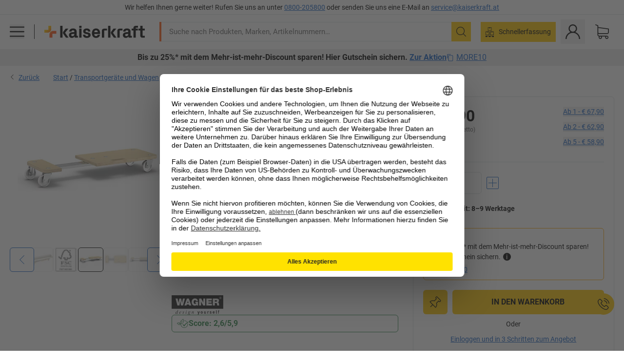

--- FILE ---
content_type: image/svg+xml
request_url: https://images.kkeu.de/is/content/BEG/FLA_FSCportrait_00_de_00_7530294
body_size: 7417
content:
<svg id="Ebene_1" data-name="Ebene 1" xmlns="http://www.w3.org/2000/svg" viewBox="0 0 56.69 85.04"><defs><style>.cls-1{fill:#1a171b;}.cls-2{fill:#fff;}</style></defs><path class="cls-1" d="M52,85H4.74A4.75,4.75,0,0,1,0,80.28V4.76A4.75,4.75,0,0,1,4.74,0H52a4.75,4.75,0,0,1,4.74,4.76V80.28A4.75,4.75,0,0,1,52,85Z"/><path class="cls-2" d="M4.74.5A4.25,4.25,0,0,0,.5,4.76V80.28a4.25,4.25,0,0,0,4.24,4.26H52a4.26,4.26,0,0,0,4.25-4.26V4.76A4.26,4.26,0,0,0,52,.5Z"/><rect class="cls-1" x="2.83" y="2.83" width="51.02" height="59.53" rx="3.4"/><path class="cls-2" d="M39.6,19.65a6.31,6.31,0,0,0-3.91-8.25,7.29,7.29,0,0,0-7.1-5.29C20.5,6.11,17.64,18.19,15,27.91c-1-.94-3.92-3.77-3.92-3.77a1.18,1.18,0,0,0-1.7,0,1.13,1.13,0,0,0,0,1.61l5.39,5.16a1.22,1.22,0,0,0,1.48.26,1.47,1.47,0,0,0,.66-.93c4.72-20.34,9-21.86,11.69-21.86a4.85,4.85,0,0,1,5,4.92,4.08,4.08,0,0,1,2.82,7c2.3,1.07,3.32,2.38,3.32,4a3.48,3.48,0,0,1-3.56,3.35c-2.09,0-3.16-1.29-4.79-1.29a1.15,1.15,0,0,0-1.19,1.13v4.11H27.06V27.56A1.13,1.13,0,0,0,26,26.42a2.09,2.09,0,0,0-.26,0l-4.13.49a1.15,1.15,0,0,0,.31,2.27.88.88,0,0,0,.21,0l2.61-.32v4a1.19,1.19,0,0,0,1.15,1h5.48a1.19,1.19,0,0,0,1.19-1.15v-3.7a8,8,0,0,0,3.57.93,5.84,5.84,0,0,0,6-5.73A5.75,5.75,0,0,0,39.6,19.65Z"/><path class="cls-2" d="M15.74,50.5,14.93,48h.47l.42,1.47L16,50s.06-.2.15-.52L16.54,48H17l.39,1.47.13.49.15-.49L18.14,48h.43l-.85,2.54h-.45L16.86,49l-.11-.43-.54,2Z"/><path class="cls-2" d="M19.53,50.5,18.71,48h.47l.43,1.47.15.54s0-.2.14-.52L20.32,48h.46l.39,1.47.13.49.16-.49L21.92,48h.44l-.85,2.54h-.45L20.64,49l-.1-.43-.55,2Z"/><path class="cls-2" d="M23.31,50.5,22.5,48H23l.43,1.47.15.54s.06-.2.15-.52L24.11,48h.45l.4,1.47.13.49.15-.49L25.71,48h.43l-.85,2.54h-.45L24.43,49l-.11-.43-.54,2Z"/><path class="cls-2" d="M26.24,50.5V50h.51v.49Z"/><path class="cls-2" d="M27.52,50.5V48.28h-.39V48h.39v-.27a1.21,1.21,0,0,1,0-.38.6.6,0,0,1,.23-.27.84.84,0,0,1,.46-.11,2.27,2.27,0,0,1,.42,0l-.07.37a1.18,1.18,0,0,0-.26,0,.37.37,0,0,0-.29.08.43.43,0,0,0-.09.31V48h.52v.33H28v2.21h-.44Z"/><path class="cls-2" d="M28.71,49.73l.45-.06a.57.57,0,0,0,.2.39.78.78,0,0,0,.48.14.71.71,0,0,0,.45-.12.38.38,0,0,0,.15-.29.26.26,0,0,0-.13-.23,1.8,1.8,0,0,0-.46-.15,4.45,4.45,0,0,1-.67-.2.64.64,0,0,1-.29-.24.61.61,0,0,1-.1-.34.59.59,0,0,1,.08-.32.64.64,0,0,1,.22-.24,1,1,0,0,1,.28-.13,1.6,1.6,0,0,1,.39,0,1.45,1.45,0,0,1,.54.09.77.77,0,0,1,.35.23,1,1,0,0,1,.15.4l-.44.06a.42.42,0,0,0-.17-.31.6.6,0,0,0-.4-.12.78.78,0,0,0-.43.1.28.28,0,0,0-.13.23.24.24,0,0,0,.05.16.45.45,0,0,0,.17.11l.39.11a5.16,5.16,0,0,1,.66.2.61.61,0,0,1,.29.23.54.54,0,0,1,.11.37.68.68,0,0,1-.13.4.72.72,0,0,1-.37.29,1.27,1.27,0,0,1-.56.11,1.3,1.3,0,0,1-.79-.21.93.93,0,0,1-.34-.61Z"/><path class="cls-2" d="M33.13,49.56l.44.06a1.11,1.11,0,0,1-.37.68,1.08,1.08,0,0,1-.73.25,1.15,1.15,0,0,1-.87-.34,1.35,1.35,0,0,1-.33-1,1.78,1.78,0,0,1,.14-.72.94.94,0,0,1,.44-.46,1.22,1.22,0,0,1,.62-.16,1.15,1.15,0,0,1,.71.21,1,1,0,0,1,.35.6l-.44.06a.74.74,0,0,0-.22-.39.62.62,0,0,0-.38-.12.68.68,0,0,0-.55.23,1.09,1.09,0,0,0-.21.74,1.13,1.13,0,0,0,.2.74.68.68,0,0,0,.53.24.65.65,0,0,0,.45-.16.77.77,0,0,0,.22-.48Z"/><path class="cls-2" d="M34.05,50.5V50h.5v.49Z"/><path class="cls-2" d="M35,49.22a1.31,1.31,0,0,1,.41-1,1.28,1.28,0,0,1,.83-.28,1.23,1.23,0,0,1,.89.34,1.29,1.29,0,0,1,.35,1,1.69,1.69,0,0,1-.15.78,1.19,1.19,0,0,1-.45.44,1.37,1.37,0,0,1-.64.15,1.21,1.21,0,0,1-.9-.34,1.34,1.34,0,0,1-.34-1Zm.46,0a1,1,0,0,0,.22.73.75.75,0,0,0,1.12,0,1.06,1.06,0,0,0,.22-.74,1,1,0,0,0-.22-.72.75.75,0,0,0-1.12,0,1,1,0,0,0-.22.73Z"/><path class="cls-2" d="M38,50.5V48h.39v.39a1.17,1.17,0,0,1,.29-.36.5.5,0,0,1,.29-.09.94.94,0,0,1,.46.14l-.16.4a.66.66,0,0,0-.33-.09.43.43,0,0,0-.26.09.44.44,0,0,0-.16.23,1.64,1.64,0,0,0-.08.5v1.33H38Z"/><path class="cls-2" d="M39.54,50.7l.45.06a.38.38,0,0,0,.15.29.75.75,0,0,0,.45.13.81.81,0,0,0,.48-.13.6.6,0,0,0,.23-.33,3.26,3.26,0,0,0,0-.56.94.94,0,0,1-.73.34,1,1,0,0,1-.85-.38,1.44,1.44,0,0,1-.3-.91,1.72,1.72,0,0,1,.13-.68,1.07,1.07,0,0,1,1-.64,1,1,0,0,1,.77.38V48h.41v2.2a1.9,1.9,0,0,1-.13.84.8.8,0,0,1-.4.39,1.36,1.36,0,0,1-.67.15,1.27,1.27,0,0,1-.76-.21.68.68,0,0,1-.28-.62Zm.37-1.52a1.06,1.06,0,0,0,.21.73.67.67,0,0,0,.52.23.68.68,0,0,0,.52-.23,1,1,0,0,0,.21-.72,1,1,0,0,0-.22-.71.67.67,0,0,0-1,0,1,1,0,0,0-.21.7Z"/><path class="cls-2" d="M25.14,38.45c0,.95,1.11,1.53,2.93,2.36,1.45.66,2.29,1.34,2.29,1.9,0,.89-1,1.21-1.95,1.21a2.64,2.64,0,0,1-2.79-1.8l0-.11h-.12c-.26,0-.46,0-.57.15a.47.47,0,0,0,0,.45l.32,1.28c.08.32.2.37.72.47a17.91,17.91,0,0,0,2.4.23c2.78,0,4-1.08,4-2.16,0-.78-.81-1.53-2.56-2.37L29,39.69c-1.19-.54-1.91-.87-1.91-1.44s.74-1,1.81-1a1.73,1.73,0,0,1,1.94,1.4l0,.12H31c.31,0,.51,0,.62-.14a.33.33,0,0,0,.08-.28l-.11-1.11c0-.35-.31-.41-.71-.48A9.85,9.85,0,0,0,29,36.63c-2.41,0-3.85.68-3.85,1.82Z"/><path class="cls-2" d="M33.14,40.7c0,1.93,1.75,3.89,5.09,3.89a6.77,6.77,0,0,0,3.34-.73l.2-.1-.32-.33,0,0a.24.24,0,0,0-.24-.12l-.17.05a5.49,5.49,0,0,1-2.43.46A3.39,3.39,0,0,1,35,40.37c0-2.27,2-3.07,3.74-3.07,1.24,0,1.9.42,2,1.31l0,.14H41c.14,0,.54,0,.54-.28V37.14c0-.32-.39-.37-.56-.39l-.16,0a11.9,11.9,0,0,0-1.78-.1c-3.41,0-5.88,1.71-5.88,4.07Z"/><path class="cls-2" d="M20.55,36.73l-3,0-2,0h-.3a.29.29,0,0,0-.31.3.3.3,0,0,0,.33.34c1.21,0,1.26.1,1.27.55v.28l0,1.19v2.56c0,.43,0,1.1,0,1.65,0,.16,0,.3-1.09.3-.3,0-.48.06-.48.35a.26.26,0,0,0,.29.3h.06c.13,0,.47,0,2.15,0s2.14,0,2.26,0h.07c.23,0,.43,0,.43-.3s-.27-.35-.72-.35c-1.08,0-1.09-.14-1.09-.3,0-.5-.05-1.18-.05-1.65V41h.9c1.38,0,1.54,0,1.73,1.06.06.22.24.25.4.25.32,0,.36-.17.36-.25l0-.38a8.53,8.53,0,0,1-.05-.87V39.25c0-.23-.29-.23-.45-.23s-.32.16-.49.9c-.07.28-.64.45-1.56.45h-.81V38.06c0-.63.12-.63.26-.64.53,0,1.81-.07,2.19-.07a1.76,1.76,0,0,1,.92.22,11.79,11.79,0,0,1,1.24.85c.21.16.33.26.5.26s.39,0,.39-.24a1,1,0,0,0-.12-.32c-.11-.23-.31-.62-.54-1.22-.07-.19-.3-.19-.72-.19l-1.91,0Z"/><path class="cls-2" d="M39.67,7.69a1.66,1.66,0,0,0-1.21-.5h0A1.72,1.72,0,0,0,36.75,8.9a1.71,1.71,0,0,0,1.71,1.71,1.71,1.71,0,0,0,1.21-2.92Zm-1.55,1V8.38h.23a.57.57,0,0,1,.31,0,.17.17,0,0,1,.05.12.15.15,0,0,1-.06.13s-.09.05-.27.05Zm0,1.16V9.15h.08a.33.33,0,0,1,.2,0,3.7,3.7,0,0,1,.4.64l0,.05h.44a1.2,1.2,0,0,1-.8.28,1.23,1.23,0,0,1-.79-.28Zm1-.47a2.08,2.08,0,0,0-.27-.36A.51.51,0,0,0,39,8.91a.62.62,0,0,0,.14-.38.51.51,0,0,0-.1-.32.5.5,0,0,0-.29-.2,1.68,1.68,0,0,0-.44,0h-.69V9.88l-.1-.08a1.28,1.28,0,0,1,0-1.8,1.26,1.26,0,0,1,.9-.37,1.23,1.23,0,0,1,.9.38,1.27,1.27,0,0,1,0,1.79l0,0Z"/><polygon class="cls-2" points="14.48 56.25 14.48 55.7 12.18 55.7 12.18 59.03 12.77 59.03 12.77 57.6 14.25 57.6 14.25 57.05 12.77 57.05 12.77 56.25 14.48 56.25"/><path class="cls-2" d="M17.38,57.48a1.05,1.05,0,0,0-.45-.3,5.87,5.87,0,0,0-.66-.18,2.26,2.26,0,0,1-.57-.19.24.24,0,0,1-.11-.23.31.31,0,0,1,.16-.28,1,1,0,0,1,.48-.11.87.87,0,0,1,.5.14.49.49,0,0,1,.18.39v.09l.57-.05v-.08a1,1,0,0,0-.37-.77,1.48,1.48,0,0,0-.9-.26,1.28,1.28,0,0,0-.86.27.85.85,0,0,0-.33.69.82.82,0,0,0,.26.61,1.81,1.81,0,0,0,.81.34,3,3,0,0,1,.74.23.31.31,0,0,1,.18.3.37.37,0,0,1-.18.32,1,1,0,0,1-.52.13,1.2,1.2,0,0,1-.59-.16.59.59,0,0,1-.26-.49V57.8l-.57.05v.08a1.22,1.22,0,0,0,.38.84,1.56,1.56,0,0,0,1.06.32,1.37,1.37,0,0,0,.9-.29,1,1,0,0,0,.35-.75A.78.78,0,0,0,17.38,57.48Z"/><path class="cls-2" d="M20.44,57.73l0,.09a1,1,0,0,1-.3.56.81.81,0,0,1-.55.18.87.87,0,0,1-.67-.29,1.41,1.41,0,0,1-.26-.93,1.4,1.4,0,0,1,.25-.86.87.87,0,0,1,.72-.3.76.76,0,0,1,.48.15.87.87,0,0,1,.28.45l0,.07.57-.13,0-.09a1.3,1.3,0,0,0-.5-.73,1.37,1.37,0,0,0-.84-.25,1.51,1.51,0,0,0-1.13.45A1.73,1.73,0,0,0,18,57.35a2,2,0,0,0,.37,1.22,1.41,1.41,0,0,0,1.2.52,1.51,1.51,0,0,0,.88-.28A1.55,1.55,0,0,0,21,58l0-.09Z"/><path class="cls-2" d="M22.55,56a.83.83,0,0,0-.61-.26h0a.85.85,0,0,0-.6.26.84.84,0,0,0,0,1.2.81.81,0,0,0,.6.26.87.87,0,0,0,.86-.86A.82.82,0,0,0,22.55,56Zm-.78.51v-.17h.12a.44.44,0,0,1,.15,0,.09.09,0,0,1,0,.06.09.09,0,0,1,0,.07.3.3,0,0,1-.14,0Zm0,.58V56.7h0a.17.17,0,0,1,.1,0,1.35,1.35,0,0,1,.2.32v0h.22a.59.59,0,0,1-.4.15.6.6,0,0,1-.4-.15Zm.48-.23a1.06,1.06,0,0,0-.13-.18.28.28,0,0,0,.11-.08.28.28,0,0,0,.07-.19.24.24,0,0,0-.05-.16.24.24,0,0,0-.14-.1l-.22,0h-.35v1l-.05,0a.64.64,0,0,1-.18-.45.63.63,0,0,1,.18-.45.64.64,0,0,1,.45-.18.61.61,0,0,1,.45.18.62.62,0,0,1,.19.45.65.65,0,0,1-.19.45h0Z"/><path class="cls-2" d="M28.94,55.69h0a1,1,0,0,0-.84.44,2.33,2.33,0,0,0-.28,1.26c0,1.12.38,1.7,1.12,1.7a1,1,0,0,0,.83-.44,2.24,2.24,0,0,0,.28-1.26C30.05,56.26,29.68,55.69,28.94,55.69Zm0,2.9a.36.36,0,0,1-.29-.11.71.71,0,0,1-.19-.37,2.76,2.76,0,0,1-.07-.72,2.19,2.19,0,0,1,.15-1,.41.41,0,0,1,.39-.26.44.44,0,0,1,.3.11.76.76,0,0,1,.19.37,3.43,3.43,0,0,1,.06.73,2.19,2.19,0,0,1-.15,1A.42.42,0,0,1,28.94,58.59Z"/><path class="cls-2" d="M31.57,55.69h0a1,1,0,0,0-.84.44,2.33,2.33,0,0,0-.28,1.26c0,1.12.38,1.7,1.12,1.7a1,1,0,0,0,.83-.44,2.26,2.26,0,0,0,.29-1.26C32.69,56.26,32.31,55.69,31.57,55.69Zm.54,1.7a2.19,2.19,0,0,1-.15,1,.42.42,0,0,1-.39.25.36.36,0,0,1-.29-.11.72.72,0,0,1-.19-.36,2.9,2.9,0,0,1-.07-.73,2.19,2.19,0,0,1,.15-1,.41.41,0,0,1,.39-.26.4.4,0,0,1,.3.11.85.85,0,0,1,.19.37A3.43,3.43,0,0,1,32.11,57.39Z"/><path class="cls-2" d="M34.32,55.69l0,0a1.83,1.83,0,0,1-.88.76l-.05,0v.56l.12,0a2.57,2.57,0,0,0,.66-.36V59h.56V55.69Z"/><path class="cls-2" d="M37.48,57.23a.69.69,0,0,0,.34-.63.86.86,0,0,0-.28-.65,1,1,0,0,0-.72-.26,1,1,0,0,0-.72.25.88.88,0,0,0-.27.65.69.69,0,0,0,.33.63.65.65,0,0,0-.28.24.94.94,0,0,0-.18.57,1,1,0,0,0,.32.76,1.17,1.17,0,0,0,.81.3,1.12,1.12,0,0,0,.8-.3A1,1,0,0,0,38,58,.84.84,0,0,0,37.48,57.23Zm-.35-.35a.41.41,0,0,1-.3.12.41.41,0,0,1-.31-.12.41.41,0,0,1,0-.58.41.41,0,0,1,.3-.12.41.41,0,0,1,.31.12.41.41,0,0,1,.12.3A.36.36,0,0,1,37.13,56.88Zm-.71.77a.51.51,0,0,1,.4-.16.57.57,0,0,1,.4.15.59.59,0,0,1,0,.8.57.57,0,0,1-.4.15.58.58,0,0,1-.41-.15.57.57,0,0,1-.15-.4A.53.53,0,0,1,36.42,57.65Z"/><path class="cls-2" d="M40.11,57.23a.71.71,0,0,0,.34-.63.86.86,0,0,0-.28-.65,1,1,0,0,0-.72-.26,1,1,0,0,0-.72.25.88.88,0,0,0-.27.65.69.69,0,0,0,.33.63.65.65,0,0,0-.28.24.92.92,0,0,0-.18.57,1,1,0,0,0,.32.76,1.15,1.15,0,0,0,.81.3,1.12,1.12,0,0,0,.8-.3,1,1,0,0,0,.32-.75A.84.84,0,0,0,40.11,57.23Zm-.35-.35a.41.41,0,0,1-.3.12.41.41,0,0,1-.31-.12.41.41,0,0,1,0-.58.41.41,0,0,1,.3-.12.41.41,0,0,1,.31.12.41.41,0,0,1,.12.3A.36.36,0,0,1,39.76,56.88Zm-.71.77a.51.51,0,0,1,.4-.16.57.57,0,0,1,.4.15A.54.54,0,0,1,40,58a.51.51,0,0,1-.16.4.54.54,0,0,1-.39.15.58.58,0,0,1-.41-.15.57.57,0,0,1-.15-.4A.53.53,0,0,1,39.05,57.65Z"/><path class="cls-2" d="M43.05,57.47a.79.79,0,0,0-.31-.26.7.7,0,0,0,.31-.62.87.87,0,0,0-.29-.65,1.15,1.15,0,0,0-1.39,0,1,1,0,0,0-.36.67l0,.08.56.1,0-.08a.67.67,0,0,1,.16-.38.49.49,0,0,1,.63,0,.36.36,0,0,1,.12.29.52.52,0,0,1,0,.23.7.7,0,0,1-.16.14l-.18.06h-.3l-.08.54.13,0,.25,0a.53.53,0,0,1,.39.15.48.48,0,0,1,.14.37.54.54,0,0,1-.16.41.54.54,0,0,1-.4.16.46.46,0,0,1-.35-.13.75.75,0,0,1-.18-.42l0-.08L41,58v.08a1,1,0,0,0,1.09,1,1.26,1.26,0,0,0,.81-.3,1,1,0,0,0,.34-.78A1.06,1.06,0,0,0,43.05,57.47Z"/><polygon class="cls-2" points="26.64 55.74 26.64 58.03 25.11 55.74 24.55 55.74 24.55 59.07 25.12 59.07 25.12 56.78 26.65 59.07 27.22 59.07 27.22 55.74 26.64 55.74"/><path class="cls-1" d="M14.05,69.45a2,2,0,0,0,.36-1.22,2.17,2.17,0,0,0-.09-.67,1.8,1.8,0,0,0-.24-.48,1.1,1.1,0,0,0-.8-.5,3.49,3.49,0,0,0-.51,0h-1.2v3.39h1.25A1.45,1.45,0,0,0,14.05,69.45Zm-.61-.22a.9.9,0,0,1-.31.13l-.36,0h-.6V67.1h.59l.35,0a.73.73,0,0,1,.26.09.65.65,0,0,1,.24.23.83.83,0,0,1,.14.35,1.91,1.91,0,0,1,0,.43,1.82,1.82,0,0,1-.1.67A.84.84,0,0,1,13.44,69.23Z"/><path class="cls-1" d="M15.8,68.42a1.39,1.39,0,0,0-.76.28.75.75,0,0,0,0,1.09.93.93,0,0,0,.64.2,1.35,1.35,0,0,0,.8-.27,1.62,1.62,0,0,0,.06.17l0,0h.62l-.08-.13a.81.81,0,0,1-.09-.29,4.84,4.84,0,0,1,0-.64v-.53a2.14,2.14,0,0,0-.05-.48.62.62,0,0,0-.28-.35,1.27,1.27,0,0,0-.66-.14,1.36,1.36,0,0,0-.78.2.85.85,0,0,0-.36.59l0,.09.56.08,0-.08a.43.43,0,0,1,.16-.3.69.69,0,0,1,.36-.08.93.93,0,0,1,.28,0,.42.42,0,0,1,.14.09l.05.12a1.36,1.36,0,0,0,0,.18l-.27.06Zm0,.51a3.67,3.67,0,0,0,.66-.13v0a.63.63,0,0,1-.19.52.72.72,0,0,1-.46.16.45.45,0,0,1-.3-.09.22.22,0,0,1-.08-.19C15.41,69.12,15.44,69,15.78,68.93Z"/><path class="cls-1" d="M18.54,69.49a.56.56,0,0,1-.37-.1.43.43,0,0,1-.15-.3V69l-.57.08,0,.09a.89.89,0,0,0,.34.62,1.18,1.18,0,0,0,.74.2,1.08,1.08,0,0,0,.74-.23.75.75,0,0,0,.29-.59.6.6,0,0,0-.13-.42.72.72,0,0,0-.32-.23c-.12,0-.31-.1-.56-.17a2,2,0,0,1-.42-.14s-.06,0-.06-.11a.16.16,0,0,1,.09-.15.61.61,0,0,1,.32-.07.52.52,0,0,1,.31.08.31.31,0,0,1,.12.23v.09l.56-.08v-.09a.78.78,0,0,0-.32-.55,1.16,1.16,0,0,0-.69-.18,1.05,1.05,0,0,0-.69.21.71.71,0,0,0-.26.55.63.63,0,0,0,.18.46,1.47,1.47,0,0,0,.7.32l.43.11a.37.37,0,0,1,.12.07.14.14,0,0,1,0,.11.26.26,0,0,1-.11.2A.61.61,0,0,1,18.54,69.49Z"/><path class="cls-1" d="M24,69.38H22l1.9-2.33v-.5H21.44v.55h1.68l-.08.1-.12.15L21.27,69.4l0,0v.52H24Z"/><path class="cls-1" d="M25.48,70a1.17,1.17,0,0,0,.71-.21,1.05,1.05,0,0,0,.39-.61l0-.09L26,69l0,.06a.6.6,0,0,1-.21.32.47.47,0,0,1-.32.1.54.54,0,0,1-.43-.17.81.81,0,0,1-.19-.44H26.6v-.09a1.66,1.66,0,0,0-.18-.87A1,1,0,0,0,26,67.5a1.21,1.21,0,0,0-.53-.12,1.08,1.08,0,0,0-.87.38,1.45,1.45,0,0,0-.31.95,1.35,1.35,0,0,0,.32.94A1.15,1.15,0,0,0,25.48,70ZM25.06,68a.5.5,0,0,1,.39-.16.59.59,0,0,1,.38.14.56.56,0,0,1,.18.36H24.89A.65.65,0,0,1,25.06,68Z"/><rect class="cls-1" x="27.08" y="66.55" width="0.57" height="0.62"/><rect class="cls-1" x="27.08" y="67.44" width="0.57" height="2.5"/><path class="cls-1" d="M29.28,70a1.06,1.06,0,0,0,.67-.22,1.1,1.1,0,0,0,.39-.71l0-.09-.58-.07V69a.7.7,0,0,1-.16.39.5.5,0,0,1-.34.11.47.47,0,0,1-.41-.19,1.06,1.06,0,0,1-.15-.61,1,1,0,0,1,.15-.61.52.52,0,0,1,.44-.2.39.39,0,0,1,.28.1.57.57,0,0,1,.16.31l0,.07.55-.08v-.09a1,1,0,0,0-.35-.6,1.09,1.09,0,0,0-.67-.21,1.25,1.25,0,0,0-.54.12,1,1,0,0,0-.44.42,1.6,1.6,0,0,0-.17.77,1.4,1.4,0,0,0,.3.94A1,1,0,0,0,29.28,70Z"/><path class="cls-1" d="M31.25,68.58a.76.76,0,0,1,.16-.54.62.62,0,0,1,.38-.14.41.41,0,0,1,.3.11.55.55,0,0,1,.1.37v1.56h.57V68.38a1.48,1.48,0,0,0-.09-.57.63.63,0,0,0-.33-.33,1.28,1.28,0,0,0-.47-.1,1,1,0,0,0-.62.21v-1h-.57v3.39h.57Z"/><path class="cls-1" d="M34.44,70a1.17,1.17,0,0,0,.71-.21,1.07,1.07,0,0,0,.4-.6l0-.1L35,69l0,.06a.59.59,0,0,1-.2.32.52.52,0,0,1-.33.1.57.57,0,0,1-.43-.17.74.74,0,0,1-.18-.44h1.73v-.09a1.58,1.58,0,0,0-.17-.87A1.16,1.16,0,0,0,35,67.5a1.24,1.24,0,0,0-.53-.12,1.09,1.09,0,0,0-.88.38,1.44,1.44,0,0,0-.3.95,1.35,1.35,0,0,0,.32.94A1.14,1.14,0,0,0,34.44,70ZM34,68a.54.54,0,0,1,.4-.16.62.62,0,0,1,.38.14.51.51,0,0,1,.17.36H33.85A.73.73,0,0,1,34,68Z"/><path class="cls-1" d="M36.62,68.58a.93.93,0,0,1,.06-.41.38.38,0,0,1,.18-.2.59.59,0,0,1,.29-.07.37.37,0,0,1,.3.11.66.66,0,0,1,.1.43v1.5h.57V68.42a2.56,2.56,0,0,0,0-.42.94.94,0,0,0-.15-.32.75.75,0,0,0-.32-.23,1.34,1.34,0,0,0-.4-.07,1,1,0,0,0-.46.11.64.64,0,0,0-.19.13v-.18h-.53v2.5h.57Z"/><path class="cls-1" d="M40.23,69.94h.58v-2h.45v-.48h-.45v-.13c0-.19,0-.23,0-.23a.56.56,0,0,1,.4,0l.09,0,.09-.52-.09,0a2.58,2.58,0,0,0-.38,0,.78.78,0,0,0-.5.14.57.57,0,0,0-.2.3,1.27,1.27,0,0,0,0,.34v.17h-.35v.48h.35Z"/><rect class="cls-1" x="42.73" y="66.57" width="0.58" height="0.63"/><rect class="cls-1" x="41.91" y="66.57" width="0.58" height="0.63"/><path class="cls-1" d="M42,69.87a1.08,1.08,0,0,0,.5.12.88.88,0,0,0,.65-.25v.2h.53v-2.5h-.57v1.33a.76.76,0,0,1-.16.57.61.61,0,0,1-.37.14.41.41,0,0,1-.25-.08.21.21,0,0,1-.12-.16,2.1,2.1,0,0,1,0-.43V67.44h-.57V69a1.66,1.66,0,0,0,.08.54A.61.61,0,0,0,42,69.87Z"/><path class="cls-1" d="M45.51,68.09l.2-.53-.06,0a.64.64,0,0,0-.87.07v-.15h-.54v2.5h.57V68.63a1,1,0,0,1,.11-.51c.1-.18.28-.21.5-.08Z"/><path class="cls-1" d="M8,73.79l0,.11a2,2,0,0,0-.09-.25l-.5-1.41h-.6l1,2.51h.49l1-2.51h-.6Z"/><path class="cls-1" d="M11.06,73.88a.61.61,0,0,1-.2.32.5.5,0,0,1-.33.1.58.58,0,0,1-.43-.18.71.71,0,0,1-.18-.44h1.74v-.09a1.69,1.69,0,0,0-.18-.87,1.07,1.07,0,0,0-.44-.41,1.24,1.24,0,0,0-.53-.12,1.09,1.09,0,0,0-.88.37,1.44,1.44,0,0,0-.3,1,1.34,1.34,0,0,0,.32.94,1.14,1.14,0,0,0,.88.35,1.13,1.13,0,0,0,.71-.21,1,1,0,0,0,.4-.61l0-.1-.58-.07Zm0-.7H9.94a.65.65,0,0,1,.17-.33.54.54,0,0,1,.4-.16.56.56,0,0,1,.38.14A.51.51,0,0,1,11.06,73.18Z"/><path class="cls-1" d="M12.69,73.44a1.17,1.17,0,0,1,.1-.52.29.29,0,0,1,.26-.15.47.47,0,0,1,.25.07l.09,0,.2-.53-.06,0a.64.64,0,0,0-.87.06v-.15h-.54v2.51h.57Z"/><path class="cls-1" d="M14.68,73.23a1.33,1.33,0,0,0-.77.27.71.71,0,0,0-.23.54.69.69,0,0,0,.24.55,1,1,0,0,0,.64.21,1.31,1.31,0,0,0,.8-.27.87.87,0,0,0,.07.17l0,0h.62L16,74.61a.63.63,0,0,1-.1-.29c0-.1,0-.3,0-.64v-.53a2.12,2.12,0,0,0-.05-.47.6.6,0,0,0-.28-.36,1.28,1.28,0,0,0-.66-.13,1.36,1.36,0,0,0-.78.19.93.93,0,0,0-.36.6l0,.09.56.07,0-.08a.47.47,0,0,1,.16-.29.64.64,0,0,1,.36-.08.78.78,0,0,1,.29,0,.33.33,0,0,1,.13.09.51.51,0,0,1,.05.12s0,.08,0,.17a1.07,1.07,0,0,1-.27.06Zm.63.4a.65.65,0,0,1-.19.53.75.75,0,0,1-.46.15.46.46,0,0,1-.29-.08.25.25,0,0,1-.09-.2c0-.1,0-.25.37-.29a4.82,4.82,0,0,0,.66-.13Z"/><path class="cls-1" d="M17.31,72.78a.6.6,0,0,1,.29-.08.37.37,0,0,1,.29.11.64.64,0,0,1,.11.43v1.51h.57V73.22a2.58,2.58,0,0,0,0-.42.73.73,0,0,0-.14-.31.75.75,0,0,0-.32-.23,1.17,1.17,0,0,0-.87,0,.79.79,0,0,0-.18.14v-.19h-.54v2.51h.57V73.38a1.05,1.05,0,0,1,.06-.4A.41.41,0,0,1,17.31,72.78Z"/><path class="cls-1" d="M20.27,74.72l-.09-.52-.08,0h-.16a.21.21,0,0,1-.11,0,.67.67,0,0,1,0-.21V72.72h.39v-.48h-.39v-.89l-.58.35v.54H19v.48h.28V74a2.17,2.17,0,0,0,0,.4.43.43,0,0,0,.18.29.74.74,0,0,0,.43.11,2.39,2.39,0,0,0,.31,0Z"/><path class="cls-1" d="M21.6,74.75l.4-1.53a.35.35,0,0,0,0,.06h0l.39,1.47h.54l.79-2.51h-.57L22.7,73.8a2.56,2.56,0,0,1-.07-.27l-.34-1.29h-.54l-.43,1.59-.44-1.59h-.6l.78,2.51Z"/><path class="cls-1" d="M24.24,74.49a1.24,1.24,0,0,0,1.64,0,1.58,1.58,0,0,0,0-2,1.18,1.18,0,0,0-.85-.33h0a1.17,1.17,0,0,0-.84.33,1.56,1.56,0,0,0,0,2Zm.39-1.61a.58.58,0,0,1,.86,0,.91.91,0,0,1,.17.6,1,1,0,0,1-.16.61.5.5,0,0,1-.44.21.53.53,0,0,1-.42-.2.87.87,0,0,1-.18-.61A.94.94,0,0,1,24.63,72.88Z"/><path class="cls-1" d="M28.44,72.72V74a2.1,2.1,0,0,0,0,.4.43.43,0,0,0,.18.29.71.71,0,0,0,.43.11,2.19,2.19,0,0,0,.31,0l.09,0-.09-.52-.08,0h-.16a.21.21,0,0,1-.11,0A.51.51,0,0,1,29,74V72.72h.4v-.48H29v-.89l-.57.35v.54h-.29v.12l0,0a.64.64,0,0,0-.87.06v-.15h-.54v2.51h.57V73.44a1,1,0,0,1,.11-.52.27.27,0,0,1,.26-.15.47.47,0,0,1,.24.07l.09,0,.19-.52v.35Z"/><path class="cls-1" d="M31.87,74.75V72.24H31.3v1.33a.79.79,0,0,1-.16.58.6.6,0,0,1-.37.13.41.41,0,0,1-.25-.07A.23.23,0,0,1,30.4,74a2.14,2.14,0,0,1,0-.42V72.24H29.8v1.53a1.73,1.73,0,0,0,.08.55.68.68,0,0,0,.31.36,1.06,1.06,0,0,0,.5.12.89.89,0,0,0,.65-.26v.21Z"/><path class="cls-1" d="M34,73.24v1.51h.57V73.22a2.42,2.42,0,0,0,0-.42.69.69,0,0,0-.15-.31.65.65,0,0,0-.32-.23,1.07,1.07,0,0,0-.39-.07,1,1,0,0,0-.47.11.59.59,0,0,0-.19.13v-.19h-.53v2.51h.57V73.38a1.05,1.05,0,0,1,.06-.4.41.41,0,0,1,.19-.2.57.57,0,0,1,.29-.08.38.38,0,0,1,.29.11A.64.64,0,0,1,34,73.24Z"/><path class="cls-1" d="M37.15,75.12a2.23,2.23,0,0,0,.1-.78v-2.1h-.54v.16a.87.87,0,0,0-.59-.21,1,1,0,0,0-.81.37,1.47,1.47,0,0,0-.29.92,1.38,1.38,0,0,0,.3.9,1,1,0,0,0,.79.37.9.9,0,0,0,.56-.19,1.7,1.7,0,0,1,0,.27.38.38,0,0,1-.14.26.6.6,0,0,1-.4.1.62.62,0,0,1-.33-.08.27.27,0,0,1-.11-.21v-.07l-.55-.08v.1a.72.72,0,0,0,.3.65,1.35,1.35,0,0,0,.72.19,1.32,1.32,0,0,0,.64-.15A.88.88,0,0,0,37.15,75.12Zm-1.39-2.24a.47.47,0,0,1,.39-.19.49.49,0,0,1,.39.19.89.89,0,0,1,.17.58.87.87,0,0,1-.17.61.53.53,0,0,1-.39.18.49.49,0,0,1-.39-.19,1.17,1.17,0,0,1,0-1.18Z"/><path class="cls-1" d="M39.8,74a.66.66,0,0,0-.13-.42.65.65,0,0,0-.32-.23,4.42,4.42,0,0,0-.56-.17,2.74,2.74,0,0,1-.42-.14.13.13,0,0,1-.06-.12.16.16,0,0,1,.09-.15.73.73,0,0,1,.32-.06.53.53,0,0,1,.31.07.37.37,0,0,1,.12.23v.09l.56-.08v-.08a.76.76,0,0,0-.32-.55,1.19,1.19,0,0,0-.7-.18,1,1,0,0,0-.68.21.68.68,0,0,0-.26.55.65.65,0,0,0,.18.46,1.39,1.39,0,0,0,.7.31l.42.11a.29.29,0,0,1,.13.08.15.15,0,0,1,0,.1.24.24,0,0,1-.11.2.53.53,0,0,1-.34.09.55.55,0,0,1-.37-.1.48.48,0,0,1-.15-.31V73.8l-.57.09V74a.94.94,0,0,0,.35.63,1.25,1.25,0,0,0,.74.2,1.13,1.13,0,0,0,.74-.23A.75.75,0,0,0,39.8,74Z"/><path class="cls-1" d="M41.79,72.24l-.56,1.55a.49.49,0,0,0,0,.11c0-.07,0-.16-.09-.25l-.5-1.41H40l1,2.51h.49l.94-2.51Z"/><path class="cls-1" d="M43.74,72.19h0a1.15,1.15,0,0,0-.84.33,1.26,1.26,0,0,0-.34,1,1.32,1.32,0,0,0,.35,1,1.24,1.24,0,0,0,.83.31,1.19,1.19,0,0,0,.81-.31,1.54,1.54,0,0,0,0-2A1.14,1.14,0,0,0,43.74,72.19Zm.44,1.9a.5.5,0,0,1-.44.21.57.57,0,0,1-.43-.2.93.93,0,0,1-.17-.61.94.94,0,0,1,.17-.61.53.53,0,0,1,.43-.19.56.56,0,0,1,.43.19.91.91,0,0,1,.17.6A1,1,0,0,1,44.18,74.09Z"/><rect class="cls-1" x="45.38" y="71.35" width="0.57" height="3.39"/><rect class="cls-1" x="46.56" y="71.35" width="0.57" height="3.39"/><path class="cls-1" d="M49.37,73.81l0,.07a.61.61,0,0,1-.2.32.52.52,0,0,1-.33.1.58.58,0,0,1-.43-.18.71.71,0,0,1-.18-.44h1.74v-.09a1.69,1.69,0,0,0-.18-.87,1.07,1.07,0,0,0-.44-.41,1.24,1.24,0,0,0-.53-.12,1.09,1.09,0,0,0-.88.37,1.44,1.44,0,0,0-.3,1,1.34,1.34,0,0,0,.32.94,1.14,1.14,0,0,0,.88.35,1.13,1.13,0,0,0,.71-.21,1.1,1.1,0,0,0,.4-.61l0-.1Zm-1-1a.54.54,0,0,1,.4-.16.56.56,0,0,1,.38.14.51.51,0,0,1,.17.35H48.22A.74.74,0,0,1,48.39,72.85Z"/><path class="cls-1" d="M15.82,78.29c0,.1-.05.19-.07.28,0-.23-.1-.47-.17-.72l-.48-1.69h-.65l-.63,2.23a1.93,1.93,0,0,0-.05.2l-.06-.25-.5-2.12v-.06h-.62l.91,3.39h.56L14.76,77v0l.71,2.56H16L17,76.16h-.62Z"/><path class="cls-1" d="M19.37,79.13a5,5,0,0,1,0-.64V78a2.08,2.08,0,0,0-.05-.48.59.59,0,0,0-.28-.35,1.27,1.27,0,0,0-.66-.14,1.36,1.36,0,0,0-.78.2.85.85,0,0,0-.36.59l0,.09.56.08,0-.08a.43.43,0,0,1,.16-.3.74.74,0,0,1,.36-.08,1,1,0,0,1,.28,0,.32.32,0,0,1,.14.1l.05.11s0,.08,0,.18l-.27.06-.37,0a1.48,1.48,0,0,0-.76.27.75.75,0,0,0-.23.55.71.71,0,0,0,.24.55,1,1,0,0,0,.64.21,1.36,1.36,0,0,0,.8-.28.67.67,0,0,0,.07.17l0,0h.62l-.08-.13A.88.88,0,0,1,19.37,79.13Zm-.59-.69a.63.63,0,0,1-.19.52.72.72,0,0,1-.46.16.4.4,0,0,1-.29-.09.23.23,0,0,1-.09-.19c0-.11,0-.25.37-.3a3.67,3.67,0,0,0,.66-.13Z"/><rect class="cls-1" x="19.96" y="76.16" width="0.57" height="3.39"/><path class="cls-1" d="M22.62,77.18a.83.83,0,0,0-.55-.19,1,1,0,0,0-.78.36,1.4,1.4,0,0,0-.29,1,1.43,1.43,0,0,0,.3.94,1,1,0,0,0,.79.37.79.79,0,0,0,.56-.21v.15h.55V76.16h-.58Zm-.12,1.74a.46.46,0,0,1-.37.19h0a.43.43,0,0,1-.26-.09.58.58,0,0,1-.21-.27,1.18,1.18,0,0,1-.07-.45,1,1,0,0,1,.14-.6.44.44,0,0,1,.39-.21.45.45,0,0,1,.4.21,1.18,1.18,0,0,1,.15.63A.87.87,0,0,1,22.5,78.92Z"/><path class="cls-1" d="M25.91,78.61c0-.08,0-.17-.07-.28l-.33-1.28H25l-.43,1.58-.44-1.58h-.6l.77,2.5h.55L25.21,78l0,.06.39,1.46h.54l.79-2.5h-.57Z"/><rect class="cls-1" x="27.24" y="76.16" width="0.57" height="0.62"/><rect class="cls-1" x="27.24" y="77.05" width="0.57" height="2.5"/><path class="cls-1" d="M31,79l-.16,0c-.08,0-.1,0-.11,0a1.07,1.07,0,0,1,0-.21V77.53h.39v-.48h-.39v-.89l-.57.34v.55h-.29v.12l-.06,0a.63.63,0,0,0-.87.07v-.15H28.4v2.5H29V78.24a1,1,0,0,1,.1-.51c.1-.18.29-.21.5-.08l.09,0,.2-.52v.35h.29v1.25c0,.17,0,.31,0,.41a.53.53,0,0,0,.18.28.67.67,0,0,0,.43.11,1.33,1.33,0,0,0,.32,0h.08L31.11,79Z"/><path class="cls-1" d="M33,78.13a4.67,4.67,0,0,0-.57-.17,2,2,0,0,1-.42-.14s-.06,0-.06-.11a.16.16,0,0,1,.09-.15.62.62,0,0,1,.33-.07.51.51,0,0,1,.3.08.29.29,0,0,1,.12.23v.09l.57-.08,0-.09a.77.77,0,0,0-.31-.55,1.21,1.21,0,0,0-.7-.18,1.09,1.09,0,0,0-.69.21.71.71,0,0,0-.26.55.67.67,0,0,0,.18.47,1.58,1.58,0,0,0,.7.31l.43.11a.24.24,0,0,1,.12.07.14.14,0,0,1,0,.11.25.25,0,0,1-.1.2.66.66,0,0,1-.35.09.58.58,0,0,1-.37-.11.39.39,0,0,1-.14-.3v-.09l-.57.08v.09a.93.93,0,0,0,.34.62,1.19,1.19,0,0,0,.75.21,1.07,1.07,0,0,0,.73-.24.75.75,0,0,0,.29-.59.7.7,0,0,0-.12-.42A.75.75,0,0,0,33,78.13Z"/><path class="cls-1" d="M35.46,78.6a.7.7,0,0,1-.15.39.49.49,0,0,1-.34.12.52.52,0,0,1-.42-.2,1.06,1.06,0,0,1-.15-.61,1,1,0,0,1,.16-.61.5.5,0,0,1,.43-.2.37.37,0,0,1,.28.1.57.57,0,0,1,.17.31V78l.56-.09,0-.09a.86.86,0,0,0-.35-.6A1.07,1.07,0,0,0,35,77a1.29,1.29,0,0,0-.54.12,1.1,1.1,0,0,0-.44.42,1.57,1.57,0,0,0-.17.77,1.4,1.4,0,0,0,.3.94,1.06,1.06,0,0,0,.85.37,1.18,1.18,0,0,0,.68-.23,1.05,1.05,0,0,0,.38-.71l0-.09-.57-.07Z"/><path class="cls-1" d="M38,77.09a1.28,1.28,0,0,0-.47-.1.94.94,0,0,0-.61.21v-1h-.58v3.39H37V78.19a.71.71,0,0,1,.16-.54.57.57,0,0,1,.37-.14.38.38,0,0,1,.3.11.55.55,0,0,1,.1.37v1.56h.58V78a1.44,1.44,0,0,0-.09-.57A.65.65,0,0,0,38,77.09Z"/><path class="cls-1" d="M41.14,79.13c0-.11,0-.31,0-.64V78a2.14,2.14,0,0,0-.05-.48.59.59,0,0,0-.28-.35,1.31,1.31,0,0,0-.67-.14,1.35,1.35,0,0,0-.77.2.86.86,0,0,0-.37.59v.09l.56.08v-.08a.48.48,0,0,1,.17-.3.67.67,0,0,1,.35-.08,1.06,1.06,0,0,1,.29,0,.28.28,0,0,1,.13.1.21.21,0,0,1,0,.12.72.72,0,0,1,0,.17l-.26.06-.37,0a1.48,1.48,0,0,0-.76.27.74.74,0,0,0,0,1.1.93.93,0,0,0,.64.21,1.36,1.36,0,0,0,.8-.28,1.62,1.62,0,0,0,.06.17l0,0h.62l-.08-.13A.77.77,0,0,1,41.14,79.13Zm-.59-.69a.6.6,0,0,1-.19.52.68.68,0,0,1-.46.16.44.44,0,0,1-.29-.09.23.23,0,0,1-.09-.19c0-.11,0-.25.37-.3a3.35,3.35,0,0,0,.66-.13Z"/><path class="cls-1" d="M42.94,76.14a2.72,2.72,0,0,0-.39,0,.75.75,0,0,0-.49.14.59.59,0,0,0-.21.3,1.87,1.87,0,0,0,0,.34v.17h-.35v.48h.35v2h.57v-2h.45v-.48h-.45v-.13c0-.19,0-.23,0-.23a.61.61,0,0,1,.41,0l.08,0,.09-.52Z"/><path class="cls-1" d="M44.09,79l-.16,0c-.08,0-.1,0-.11,0a1,1,0,0,1,0-.21V77.53h.39v-.48H43.8v-.89l-.58.34v.55h-.28v.48h.28v1.25a2.22,2.22,0,0,0,0,.41.43.43,0,0,0,.18.28.67.67,0,0,0,.43.11,1.33,1.33,0,0,0,.32,0h.08L44.18,79Z"/></svg>

--- FILE ---
content_type: image/svg+xml
request_url: https://images.kkeu.de/is/content/BEG/FLA_WAGNER_18930964
body_size: 16665
content:
<?xml version="1.0" encoding="UTF-8"?>
<svg id="Ebene_1" data-name="Ebene 1" xmlns="http://www.w3.org/2000/svg" viewBox="0 0 75.09142 28.34646">
  <defs>
    <style>
      .cls-1, .cls-2 {
        fill: #fff;
      }

      .cls-3 {
        fill: #222221;
      }

      .cls-3, .cls-2 {
        fill-rule: evenodd;
      }
    </style>
  </defs>
  <path class="cls-3" d="m9.46287,21.63699l-1.23425,4.25143c-.07384.23208-.10553.37977-.10553.45366,0,.02107.01056.0422.03169.06327.02107.02107.04215.03164.06327.03164.03164,0,.07384-.01056.11604-.04221.07384-.06326.21101-.20044.41145-.43253l.11604.07386c-.16881.24265-.34817.43252-.51693.58026-.17937.14767-.34812.22151-.49585.22151-.0844,0-.14768-.02107-.20045-.0844-.05271-.05271-.08441-.13711-.08441-.24265,0-.13711.03169-.31648.10553-.54858l.13711-.44307c-.33756.53806-.66461.90725-.94945,1.1077-.18988.14773-.37976.211-.55913.211-.17932,0-.34812-.07384-.47473-.24264-.13712-.15825-.21096-.37977-.21096-.65405,0-.35869.11604-.73849.34812-1.1499.22152-.40089.52749-.72794.89669-.9811.29541-.211.56969-.30597.8229-.30597.12655,0,.23208.02112.327.07384.09497.05277.18988.13716.28485.26377l.34812-1.25538c.03164-.0844.0422-.15825.06333-.211.03164-.09497.0422-.17937.0422-.23209,0-.05276-.02112-.09495-.05276-.12659-.05277-.0422-.11604-.06328-.18988-.06328-.06333,0-.14773.01052-.27429.02108v-.12661l1.23425-.21096h0Zm-1.32922,2.55296c0-.14768-.05276-.27428-.13712-.36925-.0844-.09492-.20044-.13713-.33761-.13713-.30592,0-.62241.25317-.94946.74903-.32705.4958-.48529.97052-.48529,1.43475,0,.17932.03169.31648.11604.4114.0844.09496.16881.13716.28485.13716.25321,0,.55913-.26378.93889-.81234.37981-.53801.5697-1.00217.5697-1.41362h0Z"/>
  <path class="cls-3" d="m11.60443,25.40312c-.01051.11605-.02108.21101-.02108.29541,0,.21101.07384.39033.22152.54857.15824.14767.33762.22152.54857.22152.17937,0,.34817-.03164.50642-.10547.15825-.07384.39033-.23208.70681-.47473l.07384.10548c-.56969.56969-1.1077.84397-1.62463.84397-.34812,0-.61189-.10548-.79121-.32705-.17932-.22151-.26372-.46416-.26372-.72788,0-.35869.10548-.72795.327-1.09719.22157-.37977.49586-.66461.83341-.87557.33761-.211.67518-.30597,1.03386-.30597.25321,0,.44309.04221.55913.14774.12661.10547.18988.23208.18988.36919,0,.20045-.0844.39033-.24264.56968-.21096.24266-.51693.43254-.91776.58023-.27429.09496-.6541.1688-1.13939.23207h0Zm.03169-.17931c.34813-.04221.64348-.11606.86506-.21101.29536-.12661.51693-.28485.66461-.47473.14768-.17932.22152-.35868.22152-.51693,0-.10547-.03164-.18988-.09491-.25317-.06333-.06332-.15825-.0844-.27428-.0844-.24265,0-.50642.12661-.7807.39033-.27428.25321-.47473.64354-.60128,1.14991h0Z"/>
  <path class="cls-3" d="m18.24011,23.50421l-.22157,1.09719h-.12655c-.02113-.31648-.08441-.54862-.21101-.6963-.1266-.14767-.27428-.22152-.46416-.22152-.14773,0-.26377.04221-.34817.12661-.09492.07385-.13712.17932-.13712.28479,0,.08441.02108.15825.05277.23214.03164.07383.11604.16876.23208.30592.30592.33756.50637.59078.60128.77009.09497.16881.13717.33761.13717.48529,0,.25321-.10548.47473-.31648.66461-.20045.18987-.46416.28484-.78065.28484-.16881,0-.36925-.03164-.60133-.11604-.07384-.03164-.13717-.04221-.17937-.04221-.10548,0-.18988.05276-.24259.15825h-.13717l.22152-1.16047h.12661c.02113.36927.09497.62246.23208.77014.13717.15826.32705.23208.55913.23208.17937,0,.32705-.05275.43253-.15824.10553-.09496.15824-.22153.15824-.36926,0-.0949-.01051-.18988-.05271-.27428-.06332-.13711-.21101-.33756-.42201-.59076-.21096-.25316-.34813-.4536-.4114-.5802-.06333-.12662-.09496-.25321-.09496-.37977,0-.23214.0844-.42202.25321-.59082.16876-.15825.39033-.23208.65405-.23208.07384,0,.14768,0,.21101.01056.03164.01055.10548.03165.23208.08441.1266.0422.21101.07383.25321.07383.09492,0,.18988-.06326.25316-.1688h.13717Z"/>
  <path class="cls-3" d="m21.64761,22.06952c.10548,0,.18988.03163.25315.10547.07384.07385.10553.15824.10553.2532,0,.10549-.03169.17933-.10553.25317-.06328.07385-.14768.10548-.25315.10548-.09497,0-.17937-.03164-.25321-.10548-.07384-.07384-.10548-.14767-.10548-.25317,0-.09496.03164-.17935.10548-.2532.07384-.07385.15824-.10547.25321-.10547h0Zm.05271,1.43469l-.71738,2.52137c-.04215.16876-.07384.26373-.07384.30593,0,.03164.01056.06326.0422.09491.02113.02112.0422.03168.07384.03168.0422,0,.0844-.02112.1266-.05275.13717-.11604.28485-.26372.42202-.46417l.12656.0844c-.16876.2426-.35869.4536-.58021.6224-.15824.12661-.31648.18988-.46416.18988-.10553,0-.17937-.02107-.24264-.0844-.06333-.05271-.09497-.1266-.09497-.22152,0-.08441.03164-.23209.09497-.44308l.46416-1.61407c.07384-.26377.11604-.42202.11604-.49586,0-.05271-.02108-.09491-.06328-.12656-.03164-.03168-.0844-.05276-.14768-.05276-.05276,0-.15824.01056-.32705.0422v-.13716l1.24482-.20045h0Z"/>
  <path class="cls-3" d="m27.46038,23.72578l-.10553.36919h-.60128c.0422.12661.06328.25321.06328.36926,0,.31647-.13712.59076-.40089.84398-.27428.24264-.64353.37975-1.11826.4114-.25316.07384-.44304.1688-.56965.27428-.05276.03168-.07384.07388-.07384.11604,0,.04219.02108.09495.06328.1266.0422.04221.15824.08441.32704.12661l.70681.15824c.37976.09497.63297.20045.75958.32705s.18988.27428.18988.43253c0,.20045-.07384.37977-.22152.54856-.14773.15826-.35869.28486-.63297.37977-.28485.09497-.59082.13717-.92838.13717-.30593,0-.5697-.03165-.81229-.10547-.25321-.07389-.42201-.16882-.52749-.28485-.10548-.11606-.15824-.24265-.15824-.36927,0-.10546.03164-.21099.09492-.32705.07389-.10546.15824-.20045.26377-.27427.06328-.0422.24264-.15825.54857-.32699-.10548-.08441-.16881-.17937-.16881-.28485,0-.09496.05276-.18988.14768-.30593.09496-.10554.30597-.22156.62245-.34816-.26377-.05272-.47473-.16877-.63297-.33757-.14773-.1688-.23208-.35868-.23208-.5697,0-.33755.14768-.64347.4536-.90725.29541-.27427.6963-.40088,1.1921-.40088.17937,0,.32704.01056.44309.05276.11604.03165.22152.08441.32705.16881h.98109Zm-1.25538.55913c0-.18994-.05276-.33761-.15824-.45366-.10553-.10547-.24265-.15825-.42202-.15825-.26372,0-.4958.12661-.66461.40089-.17937.27428-.26372.55913-.26372.8545,0,.17935.05271.33761.16876.45365.10553.11605.24264.17932.41145.17932.12661,0,.24265-.0422.35869-.10548.1266-.07384.22152-.1688.30592-.29541.0844-.11604.14768-.27428.18988-.46416.05277-.18988.07389-.32705.07389-.4114h0Zm-1.71959,2.46855c-.20044.09496-.34813.20045-.44309.34813-.09491.13716-.14768.27428-.14768.41145,0,.15825.07384.28485.21101.39032.21096.14768.50637.22152.90726.22152.34813,0,.64349-.06327.88613-.17931.24264-.11606.35869-.26372.35869-.44309,0-.09492-.04221-.18988-.13712-.27428-.0844-.0844-.26377-.14768-.51693-.20045-.14773-.03164-.51693-.11604-1.11826-.27428h0Z"/>
  <path class="cls-3" d="m30.49863,23.50421l-.48529,1.63519c.45365-.67517.79121-1.1077,1.03386-1.32922.24265-.20044.46416-.30597.68573-.30597.12661,0,.22153.03169.30592.11604.07384.0739.11605.17937.11605.30598,0,.14767-.04221.33756-.10548.5802l-.44309,1.50857c-.05276.17933-.07384.28485-.07384.32707,0,.03164.01056.06327.03164.08435.01057.02112.03164.03168.05277.03168.03164,0,.06328-.02112.10548-.04219.12661-.10553.27428-.26378.42196-.46422l.11608.06332c-.23212.32707-.44308.54859-.64353.68575-.13717.09491-.26377.13711-.36925.13711-.0844,0-.15824-.02107-.21101-.07384-.05271-.05276-.08435-.12661-.08435-.22153,0-.11608.0422-.31647.12655-.59081l.42201-1.44525c.05272-.17932.07384-.32705.07384-.42197,0-.05276-.02112-.09496-.0422-.11605-.03164-.03168-.07384-.05275-.11604-.05275-.07384,0-.14768.03164-.24264.09495-.17933.10549-.36925.28479-.55913.52745-.18988.25321-.39033.56968-.60133.96003-.11604.20044-.21096.42196-.28485.66459l-.17932.59078h-.538l.65405-2.24703c.07384-.27428.11604-.44309.11604-.49581,0-.05276-.02108-.09495-.06328-.13716-.0422-.0422-.09497-.06327-.15824-.06327-.03164,0-.08441.01052-.14773.02107l-.13712.02113-.02112-.1266,1.24486-.22157h0Z"/>
  <path class="cls-3" d="m38.896,26.69019c-.06328.15824-.1266.29536-.20044.40088-.06328.10548-.14768.20045-.24265.27427-.07384.04221-.14768.08441-.25316.12656-.09497.04221-.20045.0739-.28485.09496l.28485.59078c.31648-.0422.59077-.14768.82285-.31648.12661-.09491.24265-.22153.33757-.39032.09496-.16882.20044-.41147.31648-.72794l1.22373-3.43913h-.92833l-.50636,1.6141c-.05276.15826-.09497.31651-.13717.46418-.06327.31648-.09491.49579-.10547.54857,0-.01056-.02113-.10548-.05276-.28485-.05276-.15825-.09491-.30592-.12661-.42196l-.59077-1.97276-.8967.10548.79121,2.37363c.01057.02113.03164.08441.07384.20045.03164.12661.07384.24265.10548.35869.05276.13711.09496.27428.13716.40088h.23208Z"/>
  <path class="cls-3" d="m42.30351,25.00223c0,.53806.13711.96001.41145,1.27652.26372.31648.61184.47472,1.06549.48528.25316,0,.47473-.0422.65405-.13716.16881-.07384.31648-.18988.43253-.33756.27428-.30593.41145-.74903.41145-1.30815,0-.52749-.12661-.9389-.37982-1.23431-.27428-.34812-.65404-.51693-1.11821-.51693-.45365,0-.80177.16881-1.06549.48528-.27434.31649-.41145.74903-.41145,1.28702h0Zm1.85671-.93889c.11604.14768.17937.45366.17937.90725,0,.40089-.0422.68574-.12661.87563-.0844.17936-.22157.27428-.40088.27428-.08441,0-.16881-.03164-.25322-.07384-.08439-.04221-.14767-.10548-.18988-.20045-.07384-.17932-.10547-.46417-.10547-.85449,0-.33761.03163-.59079.08439-.75958.08435-.23208.23209-.34812.44305-.35869.15824.01057.28485.07385.36925.18988h0Z"/>
  <path class="cls-3" d="m50.03632,26.42642c-.13717-.16877-.20044-.37976-.20044-.61184v-2.59516l-.81234.17932v2.38421c-.03164.0844-.09491.15824-.20044.22151-.10548.07385-.22152.10548-.33757.10548-.06332,0-.1266-.02107-.17936-.05271-.05272-.02113-.09491-.06333-.12656-.10554-.0422-.08435-.06332-.26373-.06332-.55909v-2.17319l-.85449.15825v2.17319c0,.08436,0,.15825.01051.22152,0,.06328,0,.12661.01056.17932.01055.05276.02112.10554.03163.13717,0,.05276.01057.09496.02113.13716.06327.15825.18987.29536.35868.39033.16881.10547.37976.15824.61185.15824.35869,0,.64354-.11604.86505-.32706.06333.14769.14773.25322.26377.33756l.60133-.35867h0Z"/>
  <path class="cls-3" d="m52.11455,26.69019h.86505v-2.39478c.15825-.18986.32706-.28479.52749-.28479.08441,0,.16881.02108.25321.06328l.23208-.78066c-.11604-.05276-.22156-.08439-.31648-.08439-.11604.01056-.20044.02107-.28485.06328-.17936.09496-.34812.24264-.48529.42201-.02108-.17937-.06328-.34817-.13712-.47473l-.77014.21095c.07384.20046.11605.52749.11605.99167v2.26816h0Z"/>
  <path class="cls-3" d="m56.60867,25.33985c.35864.05275.54857.20044.54857.41145,0,.10548-.04221.20039-.12661.27428-.08441.07385-.20045.11605-.32705.11605-.20045,0-.40089-.05276-.60134-.13717-.20044-.0844-.37976-.1688-.52744-.25316l-.31649.65405c.4958.25321.94946.37975,1.35035.37975.44304,0,.79121-.10547,1.04438-.32699.2532-.211.37981-.48529.39031-.84397,0-.22153-.06327-.42197-.17931-.5802-.05276-.07384-.12661-.14774-.21101-.21101-.06328-.03164-.11604-.06327-.18988-.09496-.07384-.02107-.16881-.05273-.27429-.07384l-.41145-.10548c-.07383-.02114-.13711-.05276-.18988-.07384-.05276-.02113-.10547-.0422-.13712-.06333-.06332-.05272-.09496-.12656-.09496-.21097,0-.10553.0422-.17936.12661-.24265.07384-.06332.16875-.0844.30592-.0844.23208,0,.50637.07385.83341.24266l.29541-.60134c-.15824-.07384-.32705-.14767-.51693-.211-.18994-.06329-.42201-.09492-.68574-.09492-.39031,0-.7068.09492-.93889.29536-.24264.20045-.35868.46421-.35868.80178,0,.10548.01051.22151.05271.32705.03169.11605.07384.21096.12661.28484.07384.07386.15824.14768.26373.21097.11609.06333.23213.11604.34817.13717l.40089.07384h0Z"/>
  <path class="cls-3" d="m60.67021,25.27657h1.89891v-.20045c0-.69629-.14767-1.18159-.44308-1.48751-.22153-.23208-.53801-.35869-.94946-.35869-.42196,0-.77008.14774-1.03385.45365-.27429.30593-.41141.75958-.41141,1.35036.03165,1.13933.54857,1.71954,1.56131,1.75116.45365,0,.86505-.15823,1.2343-.46415l-.32705-.538c-.26372.23206-.54857.34812-.84393.34812-.45365,0-.67517-.27428-.68573-.82285v-.03164h0Zm1.00222-.64354h-1.00222v-.01057c.01056-.49579.17932-.73843.52749-.749.16875,0,.29536.07385.36919.20045.07385.10548.10554.28485.10554.51692v.04221h0Z"/>
  <path class="cls-3" d="m64.54188,25.54028c0,.11605,0,.21101.01056.29537,0,.07389,0,.14773.01056.20045,0,.09496.02107.18993.05271.26375.05277.14768.14773.25318.28485.33757.13716.08441.29541.12661.47472.12661.20045,0,.36926-.02113.51693-.08441l-.14767-.53799c-.03165.0105-.07384.02106-.09497.02106-.0844,0-.13712-.03163-.17932-.09491-.02112-.0422-.03168-.10554-.04219-.20044,0-.0844-.01057-.27428-.01057-.55913v-2.63742c0-.44304-.01056-.73845-.0422-.88612l-.87561.21101c.02113.26372.04221.60128.04221,1.01273v2.53187h0Z"/>
  <path class="cls-3" d="m67.34805,23.29324v.61185h.2954v2.7851h.84393v-2.7851h.61189l.211-.61185h-.82289v-.47471c0-.25321.11609-.37981.34817-.39034.08441,0,.20044.03165.35868.11606l.27429-.54857c-.25322-.14774-.50642-.21101-.78071-.21101-.69625.01056-1.04437.35867-1.05493,1.04437,0,.15824.01056.31648.03165.4642h-.31648Z"/>
  <polygon class="cls-3" points="0 0 75.09142 0 75.09142 19.64311 0 19.64311 0 0 0 0"/>
  <polygon class="cls-2" points="19.36888 4.81054 16.33063 4.81054 15.07525 11.0875 15.05413 11.0875 13.87259 4.81054 11.14026 4.81054 9.9376 11.01364 9.90596 11.01364 8.69278 4.81054 5.65453 4.81054 8.3763 14.83255 11.39347 14.83255 12.44841 8.72441 12.48004 8.72441 13.56666 14.83255 16.56272 14.83255 19.36888 4.81054 19.36888 4.81054"/>
  <path class="cls-2" d="m22.6709,11.26686l.93889-3.10157h.02113l.87557,3.10157h-1.83559Zm-4.09323,3.56569h3.00661l.43253-1.42413h3.09101l.40089,1.42413h3.11209l-3.54461-10.02201h-2.92221l-3.5763,10.02201h0Z"/>
  <path class="cls-2" d="m36.57518,14.83255h1.87774v-5.4963h-3.95602v2.13106l1.30815.01051c-.07385.35867-.26373.63296-.54857.8229-.30593.18986-.63297.28478-.99167.28478-.44308,0-.81234-.09492-1.10769-.28478-.27429-.17938-.49586-.40089-.66461-.67518-.14773-.26376-.26377-.54862-.32705-.84398-.06327-.28485-.09496-.54857-.09496-.79121,0-.17937.01057-.43252.03169-.75957.01051-.31649.08435-.64355.20039-.97055.1161-.3376.31648-.62245.60133-.85453.27429-.22152.65409-.32699,1.1499-.33756.36926.01056.68574.11604.94946.33756.25322.23208.40089.53806.46417.91781h2.85888c-.45361-2.46856-1.94106-3.71341-4.45182-3.75562-1.16047,0-2.22596.41146-3.21763,1.23431-1.02329.85448-1.55078,2.22596-1.57186,4.12486.01051,1.45583.42196,2.669,1.24482,3.63959.81234.99161,1.94111,1.48741,3.38642,1.50853.27429,0,.53801-.02112.80173-.0844.26377-.05275.50642-.12659.7385-.22156.24264-.11604.47472-.25316.68574-.4114.18987-.15824.3692-.33756.538-.538l.09496,1.01273h0Z"/>
  <polygon class="cls-2" points="40.05647 14.83255 42.88372 14.83255 42.88372 9.35738 42.90484 9.35738 45.8798 14.83255 48.80202 14.83255 48.80202 4.81054 45.97472 4.81054 45.97472 10.18024 45.94309 10.18024 43.11579 4.81054 40.05647 4.81054 40.05647 14.83255 40.05647 14.83255"/>
  <polygon class="cls-2" points="50.46884 14.83255 58.65527 14.83255 58.65527 12.26903 53.45433 12.26903 53.45433 11.01364 58.03285 11.01364 58.03285 8.62945 53.45433 8.62945 53.45433 7.37408 58.49702 7.37408 58.49702 4.81054 50.46884 4.81054 50.46884 14.83255 50.46884 14.83255"/>
  <path class="cls-2" d="m59.9212,14.83255h2.99605v-3.50241h1.69847c.30597,0,.55914.05276.74901.15824.17937.11605.31648.26373.41146.45367.09496.18986.15824.39032.18987.61184.04221.24264.07385.48527.08441.73845.02107.51693.10547,1.03381.23208,1.54022h2.99604c-.12655-.26376-.21095-.63297-.2426-1.07601-.01055-.22156-.02112-.42201-.04219-.61189-.01057-.17932-.02113-.33756-.04221-.45361-.1266-1.30813-.61189-2.14156-1.47694-2.50023.51693-.22158.89669-.54858,1.16046-1.01278.23208-.46418.34812-.97053.34812-1.49804-.02112-.95996-.33761-1.67733-.96001-2.15206s-1.38198-.71739-2.27867-.71739h-5.82335v10.02201h0Zm2.99605-7.62729h1.49802c.59077,0,1.01278.08441,1.25543.25321.21096.1688.327.41146.327.73845-.01052.43252-.16876.7068-.47473.82285-.29536.12659-.61185.17936-.92833.17936h-1.67739v-1.99388h0Z"/>
  <path class="cls-1" d="m70.90772,2.12037c.47598,0,.90822.1942,1.22119.50718.31298.31298.50712.7452.50712,1.22118,0,.95187-.77645,1.72831-1.72831,1.72831-.47597,0-.9082-.19413-1.22118-.50712-.31298-.31298-.50716-.74521-.50716-1.22119,0-.9519.77645-1.72836,1.72834-1.72836h0Zm0,.27534c-.80027,0-1.45302.65275-1.45302,1.45302,0,.40004.16325.76334.42647,1.02655.26322.26322.62652.42642,1.02654.42642.80024,0,1.45297-.65274,1.45297-1.45297,0-.40003-.16319-.76332-.42641-1.02655-.26322-.26321-.62652-.42646-1.02656-.42646h0Z"/>
  <path class="cls-1" d="m70.34279,2.9168h.44569c.12586,0,.23434.00986.32514.02944.09252.01997.16731.05046.22413.09136v-.00015c.05797.0415.10153.09667.13045.16509.02834.06698.04251.14623.04251.23774,0,.06528-.00846.12519-.02548.17942-.01717.05487-.0432.10388-.07785.14678-.03464.04286-.07714.07869-.127.10728-.0416.02378-.08886.0428-.14132.05682l.53095.80078.03263.04926h-.38778l-.0093-.01541-.43648-.72148h-.22427v.7369h-.30202v-1.86382h0Zm.30202.252v.61125h.10543c.0838,0,.15513-.00666.21376-.01997.05657-.01278.10162-.03184.13451-.05683.03189-.02419.05592-.05627.07184-.09601.01657-.0414.02493-.09191.02493-.15124,0-.0445-.00765-.08406-.02282-.11854-.01507-.03431-.03785-.06434-.06798-.08986-.03059-.02593-.06713-.04555-.10934-.05867-.04299-.01338-.09235-.02012-.14777-.02012h-.20255Z"/>
</svg>